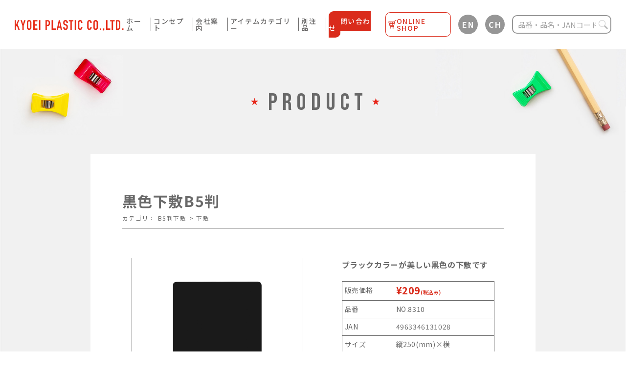

--- FILE ---
content_type: text/html; charset=UTF-8
request_url: http://kyoei-orions.com/product/881/
body_size: 12942
content:
<!DOCTYPE html>
<html lang="jp">
<head>
	
<!-- Google Tag Manager -->
<script>(function(w,d,s,l,i){w[l]=w[l]||[];w[l].push({'gtm.start':
new Date().getTime(),event:'gtm.js'});var f=d.getElementsByTagName(s)[0],
j=d.createElement(s),dl=l!='dataLayer'?'&l='+l:'';j.async=true;j.src=
'https://www.googletagmanager.com/gtm.js?id='+i+dl;f.parentNode.insertBefore(j,f);
})(window,document,'script','dataLayer','GTM-KNGFLS5');</script>
<!-- End Google Tag Manager -->
	
	<meta charset="UTF-8">
	<meta name="viewport" content="width=device-width">
	
	<meta name="description" content="">
	<link rel="icon" href="http://kyoei-orions.com/wp-content/themes/KYOEI_PLASTIC/assets/img/favicon.ico">
	<link rel="stylesheet" type="text/css" href="http://kyoei-orions.com/wp-content/themes/KYOEI_PLASTIC/assets/css/slick.css">
	<link rel="stylesheet" type="text/css" href="http://kyoei-orions.com/wp-content/themes/KYOEI_PLASTIC/assets/css/style.css">

		<link rel="stylesheet" type="text/css" href="http://kyoei-orions.com/wp-content/themes/KYOEI_PLASTIC/assets/css/add.css">
	<link href="https://fonts.googleapis.com/css2?family=Noto+Sans+JP:wght@300;400;500;700&display=swap" rel="stylesheet">
	<link href="https://fonts.googleapis.com/css2?family=Bebas+Neue&display=swap" rel="stylesheet">
		<style>img:is([sizes="auto" i], [sizes^="auto," i]) { contain-intrinsic-size: 3000px 1500px }</style>
	
		<!-- All in One SEO 4.8.9 - aioseo.com -->
		<title>黒色下敷B5判 - 共栄プラスチック</title>
	<meta name="description" content="ブラックカラーが美しい黒色の下敷です。 ●シンプルで使いやすくオフィスやスクールなどいろいろな場所で活躍します" />
	<meta name="robots" content="max-image-preview:large" />
	<link rel="canonical" href="http://kyoei-orions.com/product/881/" />
	<meta name="generator" content="All in One SEO (AIOSEO) 4.8.9" />
		<meta property="og:locale" content="ja_JP" />
		<meta property="og:site_name" content="共栄プラスチック -" />
		<meta property="og:type" content="article" />
		<meta property="og:title" content="黒色下敷B5判 - 共栄プラスチック" />
		<meta property="og:description" content="ブラックカラーが美しい黒色の下敷です。 ●シンプルで使いやすくオフィスやスクールなどいろいろな場所で活躍します" />
		<meta property="og:url" content="http://kyoei-orions.com/product/881/" />
		<meta property="article:published_time" content="2020-09-23T14:16:32+00:00" />
		<meta property="article:modified_time" content="2026-01-06T09:18:20+00:00" />
		<meta name="twitter:card" content="summary_large_image" />
		<meta name="twitter:title" content="黒色下敷B5判 - 共栄プラスチック" />
		<meta name="twitter:description" content="ブラックカラーが美しい黒色の下敷です。 ●シンプルで使いやすくオフィスやスクールなどいろいろな場所で活躍します" />
		<script type="application/ld+json" class="aioseo-schema">
			{"@context":"https:\/\/schema.org","@graph":[{"@type":"BreadcrumbList","@id":"http:\/\/kyoei-orions.com\/product\/881\/#breadcrumblist","itemListElement":[{"@type":"ListItem","@id":"http:\/\/kyoei-orions.com#listItem","position":1,"name":"\u30db\u30fc\u30e0","item":"http:\/\/kyoei-orions.com","nextItem":{"@type":"ListItem","@id":"http:\/\/kyoei-orions.com\/product\/#listItem","name":"\u5546\u54c1"}},{"@type":"ListItem","@id":"http:\/\/kyoei-orions.com\/product\/#listItem","position":2,"name":"\u5546\u54c1","item":"http:\/\/kyoei-orions.com\/product\/","nextItem":{"@type":"ListItem","@id":"http:\/\/kyoei-orions.com\/product_cat\/cat6\/#listItem","name":"\u54c1\u76ee"},"previousItem":{"@type":"ListItem","@id":"http:\/\/kyoei-orions.com#listItem","name":"\u30db\u30fc\u30e0"}},{"@type":"ListItem","@id":"http:\/\/kyoei-orions.com\/product_cat\/cat6\/#listItem","position":3,"name":"\u54c1\u76ee","item":"http:\/\/kyoei-orions.com\/product_cat\/cat6\/","nextItem":{"@type":"ListItem","@id":"http:\/\/kyoei-orions.com\/product_cat\/cat9\/#listItem","name":"\u4e0b\u6577"},"previousItem":{"@type":"ListItem","@id":"http:\/\/kyoei-orions.com\/product\/#listItem","name":"\u5546\u54c1"}},{"@type":"ListItem","@id":"http:\/\/kyoei-orions.com\/product_cat\/cat9\/#listItem","position":4,"name":"\u4e0b\u6577","item":"http:\/\/kyoei-orions.com\/product_cat\/cat9\/","nextItem":{"@type":"ListItem","@id":"http:\/\/kyoei-orions.com\/product_cat\/cat31\/#listItem","name":"B5\u5224\u4e0b\u6577"},"previousItem":{"@type":"ListItem","@id":"http:\/\/kyoei-orions.com\/product_cat\/cat6\/#listItem","name":"\u54c1\u76ee"}},{"@type":"ListItem","@id":"http:\/\/kyoei-orions.com\/product_cat\/cat31\/#listItem","position":5,"name":"B5\u5224\u4e0b\u6577","item":"http:\/\/kyoei-orions.com\/product_cat\/cat31\/","nextItem":{"@type":"ListItem","@id":"http:\/\/kyoei-orions.com\/product\/881\/#listItem","name":"\u9ed2\u8272\u4e0b\u6577B5\u5224"},"previousItem":{"@type":"ListItem","@id":"http:\/\/kyoei-orions.com\/product_cat\/cat9\/#listItem","name":"\u4e0b\u6577"}},{"@type":"ListItem","@id":"http:\/\/kyoei-orions.com\/product\/881\/#listItem","position":6,"name":"\u9ed2\u8272\u4e0b\u6577B5\u5224","previousItem":{"@type":"ListItem","@id":"http:\/\/kyoei-orions.com\/product_cat\/cat31\/#listItem","name":"B5\u5224\u4e0b\u6577"}}]},{"@type":"ItemPage","@id":"http:\/\/kyoei-orions.com\/product\/881\/#itempage","url":"http:\/\/kyoei-orions.com\/product\/881\/","name":"\u9ed2\u8272\u4e0b\u6577B5\u5224 - \u5171\u6804\u30d7\u30e9\u30b9\u30c1\u30c3\u30af","description":"\u30d6\u30e9\u30c3\u30af\u30ab\u30e9\u30fc\u304c\u7f8e\u3057\u3044\u9ed2\u8272\u306e\u4e0b\u6577\u3067\u3059\u3002 \u25cf\u30b7\u30f3\u30d7\u30eb\u3067\u4f7f\u3044\u3084\u3059\u304f\u30aa\u30d5\u30a3\u30b9\u3084\u30b9\u30af\u30fc\u30eb\u306a\u3069\u3044\u308d\u3044\u308d\u306a\u5834\u6240\u3067\u6d3b\u8e8d\u3057\u307e\u3059","inLanguage":"ja","isPartOf":{"@id":"http:\/\/kyoei-orions.com\/#website"},"breadcrumb":{"@id":"http:\/\/kyoei-orions.com\/product\/881\/#breadcrumblist"},"datePublished":"2020-09-23T23:16:32+09:00","dateModified":"2026-01-06T18:18:20+09:00"},{"@type":"Organization","@id":"http:\/\/kyoei-orions.com\/#organization","name":"\u5171\u6804\u30d7\u30e9\u30b9\u30c1\u30c3\u30af","url":"http:\/\/kyoei-orions.com\/"},{"@type":"WebSite","@id":"http:\/\/kyoei-orions.com\/#website","url":"http:\/\/kyoei-orions.com\/","name":"\u5171\u6804\u30d7\u30e9\u30b9\u30c1\u30c3\u30af","inLanguage":"ja","publisher":{"@id":"http:\/\/kyoei-orions.com\/#organization"}}]}
		</script>
		<!-- All in One SEO -->

<link rel='dns-prefetch' href='//translate.google.com' />
<script type="text/javascript">
/* <![CDATA[ */
window._wpemojiSettings = {"baseUrl":"https:\/\/s.w.org\/images\/core\/emoji\/16.0.1\/72x72\/","ext":".png","svgUrl":"https:\/\/s.w.org\/images\/core\/emoji\/16.0.1\/svg\/","svgExt":".svg","source":{"concatemoji":"http:\/\/kyoei-orions.com\/wp-includes\/js\/wp-emoji-release.min.js?ver=6.8.3"}};
/*! This file is auto-generated */
!function(s,n){var o,i,e;function c(e){try{var t={supportTests:e,timestamp:(new Date).valueOf()};sessionStorage.setItem(o,JSON.stringify(t))}catch(e){}}function p(e,t,n){e.clearRect(0,0,e.canvas.width,e.canvas.height),e.fillText(t,0,0);var t=new Uint32Array(e.getImageData(0,0,e.canvas.width,e.canvas.height).data),a=(e.clearRect(0,0,e.canvas.width,e.canvas.height),e.fillText(n,0,0),new Uint32Array(e.getImageData(0,0,e.canvas.width,e.canvas.height).data));return t.every(function(e,t){return e===a[t]})}function u(e,t){e.clearRect(0,0,e.canvas.width,e.canvas.height),e.fillText(t,0,0);for(var n=e.getImageData(16,16,1,1),a=0;a<n.data.length;a++)if(0!==n.data[a])return!1;return!0}function f(e,t,n,a){switch(t){case"flag":return n(e,"\ud83c\udff3\ufe0f\u200d\u26a7\ufe0f","\ud83c\udff3\ufe0f\u200b\u26a7\ufe0f")?!1:!n(e,"\ud83c\udde8\ud83c\uddf6","\ud83c\udde8\u200b\ud83c\uddf6")&&!n(e,"\ud83c\udff4\udb40\udc67\udb40\udc62\udb40\udc65\udb40\udc6e\udb40\udc67\udb40\udc7f","\ud83c\udff4\u200b\udb40\udc67\u200b\udb40\udc62\u200b\udb40\udc65\u200b\udb40\udc6e\u200b\udb40\udc67\u200b\udb40\udc7f");case"emoji":return!a(e,"\ud83e\udedf")}return!1}function g(e,t,n,a){var r="undefined"!=typeof WorkerGlobalScope&&self instanceof WorkerGlobalScope?new OffscreenCanvas(300,150):s.createElement("canvas"),o=r.getContext("2d",{willReadFrequently:!0}),i=(o.textBaseline="top",o.font="600 32px Arial",{});return e.forEach(function(e){i[e]=t(o,e,n,a)}),i}function t(e){var t=s.createElement("script");t.src=e,t.defer=!0,s.head.appendChild(t)}"undefined"!=typeof Promise&&(o="wpEmojiSettingsSupports",i=["flag","emoji"],n.supports={everything:!0,everythingExceptFlag:!0},e=new Promise(function(e){s.addEventListener("DOMContentLoaded",e,{once:!0})}),new Promise(function(t){var n=function(){try{var e=JSON.parse(sessionStorage.getItem(o));if("object"==typeof e&&"number"==typeof e.timestamp&&(new Date).valueOf()<e.timestamp+604800&&"object"==typeof e.supportTests)return e.supportTests}catch(e){}return null}();if(!n){if("undefined"!=typeof Worker&&"undefined"!=typeof OffscreenCanvas&&"undefined"!=typeof URL&&URL.createObjectURL&&"undefined"!=typeof Blob)try{var e="postMessage("+g.toString()+"("+[JSON.stringify(i),f.toString(),p.toString(),u.toString()].join(",")+"));",a=new Blob([e],{type:"text/javascript"}),r=new Worker(URL.createObjectURL(a),{name:"wpTestEmojiSupports"});return void(r.onmessage=function(e){c(n=e.data),r.terminate(),t(n)})}catch(e){}c(n=g(i,f,p,u))}t(n)}).then(function(e){for(var t in e)n.supports[t]=e[t],n.supports.everything=n.supports.everything&&n.supports[t],"flag"!==t&&(n.supports.everythingExceptFlag=n.supports.everythingExceptFlag&&n.supports[t]);n.supports.everythingExceptFlag=n.supports.everythingExceptFlag&&!n.supports.flag,n.DOMReady=!1,n.readyCallback=function(){n.DOMReady=!0}}).then(function(){return e}).then(function(){var e;n.supports.everything||(n.readyCallback(),(e=n.source||{}).concatemoji?t(e.concatemoji):e.wpemoji&&e.twemoji&&(t(e.twemoji),t(e.wpemoji)))}))}((window,document),window._wpemojiSettings);
/* ]]> */
</script>
<link rel='stylesheet' id='sbi_styles-css' href='http://kyoei-orions.com/wp-content/plugins/instagram-feed/css/sbi-styles.min.css?ver=6.10.0' type='text/css' media='all' />
<style id='wp-emoji-styles-inline-css' type='text/css'>

	img.wp-smiley, img.emoji {
		display: inline !important;
		border: none !important;
		box-shadow: none !important;
		height: 1em !important;
		width: 1em !important;
		margin: 0 0.07em !important;
		vertical-align: -0.1em !important;
		background: none !important;
		padding: 0 !important;
	}
</style>
<link rel='stylesheet' id='wp-block-library-css' href='http://kyoei-orions.com/wp-includes/css/dist/block-library/style.min.css?ver=6.8.3' type='text/css' media='all' />
<style id='classic-theme-styles-inline-css' type='text/css'>
/*! This file is auto-generated */
.wp-block-button__link{color:#fff;background-color:#32373c;border-radius:9999px;box-shadow:none;text-decoration:none;padding:calc(.667em + 2px) calc(1.333em + 2px);font-size:1.125em}.wp-block-file__button{background:#32373c;color:#fff;text-decoration:none}
</style>
<style id='global-styles-inline-css' type='text/css'>
:root{--wp--preset--aspect-ratio--square: 1;--wp--preset--aspect-ratio--4-3: 4/3;--wp--preset--aspect-ratio--3-4: 3/4;--wp--preset--aspect-ratio--3-2: 3/2;--wp--preset--aspect-ratio--2-3: 2/3;--wp--preset--aspect-ratio--16-9: 16/9;--wp--preset--aspect-ratio--9-16: 9/16;--wp--preset--color--black: #000000;--wp--preset--color--cyan-bluish-gray: #abb8c3;--wp--preset--color--white: #ffffff;--wp--preset--color--pale-pink: #f78da7;--wp--preset--color--vivid-red: #cf2e2e;--wp--preset--color--luminous-vivid-orange: #ff6900;--wp--preset--color--luminous-vivid-amber: #fcb900;--wp--preset--color--light-green-cyan: #7bdcb5;--wp--preset--color--vivid-green-cyan: #00d084;--wp--preset--color--pale-cyan-blue: #8ed1fc;--wp--preset--color--vivid-cyan-blue: #0693e3;--wp--preset--color--vivid-purple: #9b51e0;--wp--preset--gradient--vivid-cyan-blue-to-vivid-purple: linear-gradient(135deg,rgba(6,147,227,1) 0%,rgb(155,81,224) 100%);--wp--preset--gradient--light-green-cyan-to-vivid-green-cyan: linear-gradient(135deg,rgb(122,220,180) 0%,rgb(0,208,130) 100%);--wp--preset--gradient--luminous-vivid-amber-to-luminous-vivid-orange: linear-gradient(135deg,rgba(252,185,0,1) 0%,rgba(255,105,0,1) 100%);--wp--preset--gradient--luminous-vivid-orange-to-vivid-red: linear-gradient(135deg,rgba(255,105,0,1) 0%,rgb(207,46,46) 100%);--wp--preset--gradient--very-light-gray-to-cyan-bluish-gray: linear-gradient(135deg,rgb(238,238,238) 0%,rgb(169,184,195) 100%);--wp--preset--gradient--cool-to-warm-spectrum: linear-gradient(135deg,rgb(74,234,220) 0%,rgb(151,120,209) 20%,rgb(207,42,186) 40%,rgb(238,44,130) 60%,rgb(251,105,98) 80%,rgb(254,248,76) 100%);--wp--preset--gradient--blush-light-purple: linear-gradient(135deg,rgb(255,206,236) 0%,rgb(152,150,240) 100%);--wp--preset--gradient--blush-bordeaux: linear-gradient(135deg,rgb(254,205,165) 0%,rgb(254,45,45) 50%,rgb(107,0,62) 100%);--wp--preset--gradient--luminous-dusk: linear-gradient(135deg,rgb(255,203,112) 0%,rgb(199,81,192) 50%,rgb(65,88,208) 100%);--wp--preset--gradient--pale-ocean: linear-gradient(135deg,rgb(255,245,203) 0%,rgb(182,227,212) 50%,rgb(51,167,181) 100%);--wp--preset--gradient--electric-grass: linear-gradient(135deg,rgb(202,248,128) 0%,rgb(113,206,126) 100%);--wp--preset--gradient--midnight: linear-gradient(135deg,rgb(2,3,129) 0%,rgb(40,116,252) 100%);--wp--preset--font-size--small: 13px;--wp--preset--font-size--medium: 20px;--wp--preset--font-size--large: 36px;--wp--preset--font-size--x-large: 42px;--wp--preset--spacing--20: 0.44rem;--wp--preset--spacing--30: 0.67rem;--wp--preset--spacing--40: 1rem;--wp--preset--spacing--50: 1.5rem;--wp--preset--spacing--60: 2.25rem;--wp--preset--spacing--70: 3.38rem;--wp--preset--spacing--80: 5.06rem;--wp--preset--shadow--natural: 6px 6px 9px rgba(0, 0, 0, 0.2);--wp--preset--shadow--deep: 12px 12px 50px rgba(0, 0, 0, 0.4);--wp--preset--shadow--sharp: 6px 6px 0px rgba(0, 0, 0, 0.2);--wp--preset--shadow--outlined: 6px 6px 0px -3px rgba(255, 255, 255, 1), 6px 6px rgba(0, 0, 0, 1);--wp--preset--shadow--crisp: 6px 6px 0px rgba(0, 0, 0, 1);}:where(.is-layout-flex){gap: 0.5em;}:where(.is-layout-grid){gap: 0.5em;}body .is-layout-flex{display: flex;}.is-layout-flex{flex-wrap: wrap;align-items: center;}.is-layout-flex > :is(*, div){margin: 0;}body .is-layout-grid{display: grid;}.is-layout-grid > :is(*, div){margin: 0;}:where(.wp-block-columns.is-layout-flex){gap: 2em;}:where(.wp-block-columns.is-layout-grid){gap: 2em;}:where(.wp-block-post-template.is-layout-flex){gap: 1.25em;}:where(.wp-block-post-template.is-layout-grid){gap: 1.25em;}.has-black-color{color: var(--wp--preset--color--black) !important;}.has-cyan-bluish-gray-color{color: var(--wp--preset--color--cyan-bluish-gray) !important;}.has-white-color{color: var(--wp--preset--color--white) !important;}.has-pale-pink-color{color: var(--wp--preset--color--pale-pink) !important;}.has-vivid-red-color{color: var(--wp--preset--color--vivid-red) !important;}.has-luminous-vivid-orange-color{color: var(--wp--preset--color--luminous-vivid-orange) !important;}.has-luminous-vivid-amber-color{color: var(--wp--preset--color--luminous-vivid-amber) !important;}.has-light-green-cyan-color{color: var(--wp--preset--color--light-green-cyan) !important;}.has-vivid-green-cyan-color{color: var(--wp--preset--color--vivid-green-cyan) !important;}.has-pale-cyan-blue-color{color: var(--wp--preset--color--pale-cyan-blue) !important;}.has-vivid-cyan-blue-color{color: var(--wp--preset--color--vivid-cyan-blue) !important;}.has-vivid-purple-color{color: var(--wp--preset--color--vivid-purple) !important;}.has-black-background-color{background-color: var(--wp--preset--color--black) !important;}.has-cyan-bluish-gray-background-color{background-color: var(--wp--preset--color--cyan-bluish-gray) !important;}.has-white-background-color{background-color: var(--wp--preset--color--white) !important;}.has-pale-pink-background-color{background-color: var(--wp--preset--color--pale-pink) !important;}.has-vivid-red-background-color{background-color: var(--wp--preset--color--vivid-red) !important;}.has-luminous-vivid-orange-background-color{background-color: var(--wp--preset--color--luminous-vivid-orange) !important;}.has-luminous-vivid-amber-background-color{background-color: var(--wp--preset--color--luminous-vivid-amber) !important;}.has-light-green-cyan-background-color{background-color: var(--wp--preset--color--light-green-cyan) !important;}.has-vivid-green-cyan-background-color{background-color: var(--wp--preset--color--vivid-green-cyan) !important;}.has-pale-cyan-blue-background-color{background-color: var(--wp--preset--color--pale-cyan-blue) !important;}.has-vivid-cyan-blue-background-color{background-color: var(--wp--preset--color--vivid-cyan-blue) !important;}.has-vivid-purple-background-color{background-color: var(--wp--preset--color--vivid-purple) !important;}.has-black-border-color{border-color: var(--wp--preset--color--black) !important;}.has-cyan-bluish-gray-border-color{border-color: var(--wp--preset--color--cyan-bluish-gray) !important;}.has-white-border-color{border-color: var(--wp--preset--color--white) !important;}.has-pale-pink-border-color{border-color: var(--wp--preset--color--pale-pink) !important;}.has-vivid-red-border-color{border-color: var(--wp--preset--color--vivid-red) !important;}.has-luminous-vivid-orange-border-color{border-color: var(--wp--preset--color--luminous-vivid-orange) !important;}.has-luminous-vivid-amber-border-color{border-color: var(--wp--preset--color--luminous-vivid-amber) !important;}.has-light-green-cyan-border-color{border-color: var(--wp--preset--color--light-green-cyan) !important;}.has-vivid-green-cyan-border-color{border-color: var(--wp--preset--color--vivid-green-cyan) !important;}.has-pale-cyan-blue-border-color{border-color: var(--wp--preset--color--pale-cyan-blue) !important;}.has-vivid-cyan-blue-border-color{border-color: var(--wp--preset--color--vivid-cyan-blue) !important;}.has-vivid-purple-border-color{border-color: var(--wp--preset--color--vivid-purple) !important;}.has-vivid-cyan-blue-to-vivid-purple-gradient-background{background: var(--wp--preset--gradient--vivid-cyan-blue-to-vivid-purple) !important;}.has-light-green-cyan-to-vivid-green-cyan-gradient-background{background: var(--wp--preset--gradient--light-green-cyan-to-vivid-green-cyan) !important;}.has-luminous-vivid-amber-to-luminous-vivid-orange-gradient-background{background: var(--wp--preset--gradient--luminous-vivid-amber-to-luminous-vivid-orange) !important;}.has-luminous-vivid-orange-to-vivid-red-gradient-background{background: var(--wp--preset--gradient--luminous-vivid-orange-to-vivid-red) !important;}.has-very-light-gray-to-cyan-bluish-gray-gradient-background{background: var(--wp--preset--gradient--very-light-gray-to-cyan-bluish-gray) !important;}.has-cool-to-warm-spectrum-gradient-background{background: var(--wp--preset--gradient--cool-to-warm-spectrum) !important;}.has-blush-light-purple-gradient-background{background: var(--wp--preset--gradient--blush-light-purple) !important;}.has-blush-bordeaux-gradient-background{background: var(--wp--preset--gradient--blush-bordeaux) !important;}.has-luminous-dusk-gradient-background{background: var(--wp--preset--gradient--luminous-dusk) !important;}.has-pale-ocean-gradient-background{background: var(--wp--preset--gradient--pale-ocean) !important;}.has-electric-grass-gradient-background{background: var(--wp--preset--gradient--electric-grass) !important;}.has-midnight-gradient-background{background: var(--wp--preset--gradient--midnight) !important;}.has-small-font-size{font-size: var(--wp--preset--font-size--small) !important;}.has-medium-font-size{font-size: var(--wp--preset--font-size--medium) !important;}.has-large-font-size{font-size: var(--wp--preset--font-size--large) !important;}.has-x-large-font-size{font-size: var(--wp--preset--font-size--x-large) !important;}
:where(.wp-block-post-template.is-layout-flex){gap: 1.25em;}:where(.wp-block-post-template.is-layout-grid){gap: 1.25em;}
:where(.wp-block-columns.is-layout-flex){gap: 2em;}:where(.wp-block-columns.is-layout-grid){gap: 2em;}
:root :where(.wp-block-pullquote){font-size: 1.5em;line-height: 1.6;}
</style>
<link rel='stylesheet' id='contact-form-7-css' href='http://kyoei-orions.com/wp-content/plugins/contact-form-7/includes/css/styles.css?ver=6.0.6' type='text/css' media='all' />
<link rel='stylesheet' id='contact-form-7-confirm-css' href='http://kyoei-orions.com/wp-content/plugins/contact-form-7-add-confirm/includes/css/styles.css?ver=5.1' type='text/css' media='all' />
<link rel='stylesheet' id='google-language-translator-css' href='http://kyoei-orions.com/wp-content/plugins/google-language-translator/css/style.css?ver=6.0.19' type='text/css' media='' />
<link rel='stylesheet' id='glt-toolbar-styles-css' href='http://kyoei-orions.com/wp-content/plugins/google-language-translator/css/toolbar.css?ver=6.0.19' type='text/css' media='' />
<link rel='stylesheet' id='wp-pagenavi-css' href='http://kyoei-orions.com/wp-content/plugins/wp-pagenavi/pagenavi-css.css?ver=2.70' type='text/css' media='all' />
<script type="text/javascript" src="http://kyoei-orions.com/wp-includes/js/jquery/jquery.min.js?ver=3.7.1" id="jquery-core-js"></script>
<script type="text/javascript" src="http://kyoei-orions.com/wp-includes/js/jquery/jquery-migrate.min.js?ver=3.4.1" id="jquery-migrate-js"></script>
<link rel="https://api.w.org/" href="http://kyoei-orions.com/wp-json/" /><link rel="alternate" title="JSON" type="application/json" href="http://kyoei-orions.com/wp-json/wp/v2/product/881" /><link rel="EditURI" type="application/rsd+xml" title="RSD" href="http://kyoei-orions.com/xmlrpc.php?rsd" />
<meta name="generator" content="WordPress 6.8.3" />
<link rel='shortlink' href='http://kyoei-orions.com/?p=881' />
<link rel="alternate" title="oEmbed (JSON)" type="application/json+oembed" href="http://kyoei-orions.com/wp-json/oembed/1.0/embed?url=http%3A%2F%2Fkyoei-orions.com%2Fproduct%2F881%2F" />
<link rel="alternate" title="oEmbed (XML)" type="text/xml+oembed" href="http://kyoei-orions.com/wp-json/oembed/1.0/embed?url=http%3A%2F%2Fkyoei-orions.com%2Fproduct%2F881%2F&#038;format=xml" />
<meta name="cdp-version" content="1.3.9" /><style>#glt-translate-trigger{
display:none;
}p.hello{font-size:12px;color:darkgray;}#google_language_translator,#flags{text-align:left;}#google_language_translator{clear:both;}#flags{width:165px;}#flags a{display:inline-block;margin-right:2px;}#google_language_translator{width:auto!important;}div.skiptranslate.goog-te-gadget{display:inline!important;}.goog-tooltip{display: none!important;}.goog-tooltip:hover{display: none!important;}.goog-text-highlight{background-color:transparent!important;border:none!important;box-shadow:none!important;}#google_language_translator select.goog-te-combo{color:#32373c;}#google_language_translator{color:transparent;}body{top:0px!important;}#goog-gt-{display:none!important;}#glt-translate-trigger{left:20px;right:auto;}#glt-translate-trigger > span{color:#ffffff;}#glt-translate-trigger{background:#f89406;}.goog-te-gadget .goog-te-combo{width:100%;}</style><!-- Instagram Feed CSS -->
<style type="text/css">
#sb_instagram .sb_instagram_header{
display: flex;
    justify-content: center;
}
#sb_instagram .sb_instagram_header .sbi_header_text.sbi_no_bio h3{
color:#000;
}

@media screen and (max-width:480px){
#sb_instagram #sbi_images{
padding: 10px !important;
}
}
</style>
<link rel="icon" href="http://kyoei-orions.com/wp-content/uploads/2020/11/cropped-siteicon-32x32.png" sizes="32x32" />
<link rel="icon" href="http://kyoei-orions.com/wp-content/uploads/2020/11/cropped-siteicon-192x192.png" sizes="192x192" />
<link rel="apple-touch-icon" href="http://kyoei-orions.com/wp-content/uploads/2020/11/cropped-siteicon-180x180.png" />
<meta name="msapplication-TileImage" content="http://kyoei-orions.com/wp-content/uploads/2020/11/cropped-siteicon-270x270.png" />
</head>

<body class="wp-singular product-template-default single single-product postid-881 wp-theme-KYOEI_PLASTIC">
	
<!-- Google Tag Manager (noscript) -->
<noscript><iframe src="https://www.googletagmanager.com/ns.html?id=GTM-KNGFLS5"
height="0" width="0" style="display:none;visibility:hidden"></iframe></noscript>
<!-- End Google Tag Manager (noscript) -->	
	
	<div id="fb-root"></div>
	<script>(function(d, s, id) {
		var js, fjs = d.getElementsByTagName(s)[0];
		if (d.getElementById(id)) return;
		js = d.createElement(s); js.id = id;
		js.src = "//connect.facebook.net/ja_JP/sdk.js#xfbml=1&version=v2.9";
		fjs.parentNode.insertBefore(js, fjs);
	}(document, 'script', 'facebook-jssdk'));
</script>
<div class="header_wrap">
	<header class="site_header">
		<div class="site_header__inner">

			<!-- logo -->
			<h1 class="logo">
				<a href="http://kyoei-orions.com" class="opa anime">
					<img src="http://kyoei-orions.com/wp-content/themes/KYOEI_PLASTIC/assets/img/common/logo_01.svg" alt="">
				</a>
			</h1>
			<!-- logo -->

			<div class="block">
				<div class="block_inner">
					<nav class="gnav">
						<ul class="gnav__list">
							<li class="gnav_item hm_item">
								<a href="http://kyoei-orions.com" class="opa anime">ホーム</a>
							</li>
							<li class="gnav_item cc_item">
								<a href="http://kyoei-orions.com/concept/" class="opa anime">コンセプト</a>
							</li>
							<li class="gnav_item co_item">
								<a href="http://kyoei-orions.com/company/" class="opa anime">会社案内</a>
							</li>
							<li class="gnav_item cat_item">
								<a href="http://kyoei-orions.com/category/" class="opa anime">アイテムカテゴリー</a>
							</li>
							<li class="gnav_item an_item">
								<a href="http://kyoei-orions.com/order_product/" class="opa anime">別注品</a>
							</li>
							<li class="gnav_item con_item contact_item">
								<a href="http://kyoei-orions.com/contact/" class="opa anime"><span>お問い合わせ</span></a>
							</li>
							<li class="gnav_item con_item online_shop">
								<a href="https://bunpla.com/" target="_blank" class="opa anime">
									<span class="cart"><img src="http://kyoei-orions.com/wp-content/themes/KYOEI_PLASTIC/assets/img/common/online_icon.svg" alt="" loading="lazy"></span>
									<span>ONLINE SHOP</span>
								</a>
							</li>
						</ul>
					</nav>
					<div class="lang_btn">
						<a title="English" class="nturl notranslate en flag united-states tool-item opa anime" data-lang="English">EN</a>
					</div>
					<div class="lang_btn chlang">
						<a title="Chinese (Simplified)" class="nturl notranslate zh-CN flag Chinese (Simplified)  tool-item opa anime" data-lang="Chinese (Simplified)">CH</a>
					</div>
					<div class="search">
						<!-- 
<form method="get" action="http://kyoei-orions.com/">
	<input type="text" placeholder="検索" value="" name="s" />
	<input type="hidden" name="mode" value="safse" /><input type="hidden" name="sort" value="name,desc" />	<button type="submit" class="search-submit">検索</button>
</form>
 -->
						<!-- <img src="http://kyoei-orions.com/wp-content/themes/KYOEI_PLASTIC/assets/img/common/icon_serch_01.png" alt="">品番・品名・Janコードで検索 -->
						<form method="get" action="http://kyoei-orions.com/">
							<input type="text" placeholder="品番・品名・Janコード" name="s" />
							<input type="hidden" name="mode" value="safse" />							<input type="hidden" name="pt[product]" value="post" />
							<input type="hidden" name="pt[product]" value="page" />
							<input type="hidden" name="fp['product_number','jan']" value="page" />
							<input type="hidden" name="btax" value="or" />
							<input type="hidden" name="bterm[product_cat]" value="in" />
							<input type="hidden" name="sort" value="post_date,desc" />
							<button type="submit" class="search-submit"><img src="http://kyoei-orions.com/wp-content/themes/KYOEI_PLASTIC/assets/img/common/icon_serch_01.png" alt=""></button>
						</form>
					</div>
				</div>
			</div>

			<!-- hamburger -->
			<div class="ham">
				<div class="ham__inner">
					<span class="ham__item--fir h-st"></span>
					<span class="ham__item--sec h-st"></span>
					<span class="ham__item--thi h-st"></span>
				</div>
			</div>
			<!-- hamburger -->

		</div>
	</header><!-- header -->
</div>

	<main role="main" class="site_main">

		<!-- product -->
		<section class="product product_sin">
			<h2 class="st_tit"><span class="icon"><img src="http://kyoei-orions.com/wp-content/themes/KYOEI_PLASTIC/assets/img/common/icon_star_01.png" alt=""></span>PRODUCT<span class="icon"><img src="http://kyoei-orions.com/wp-content/themes/KYOEI_PLASTIC/assets/img/common/icon_star_01.png" alt=""></span></h2>
			<div class="product__inner">
				<div class="product_det">
															<h3 class="product_det__tit">黒色下敷B5判</h3>
					<p class="product_det__cat"><span class="top">カテゴリ：</span><a href="http://kyoei-orions.com/product_cat/cat31/" rel="tag">B5判下敷</a>><a href="http://kyoei-orions.com/product_cat/cat9/" rel="tag">下敷</a>					</p>
					<div class="product_det__wrap">
						<div class="img_list">
							<ul id="slider" class="slider main_img">
																<li class="slider__item">
								<img width="1000" height="1000" src="http://kyoei-orions.com/wp-content/uploads/2020/09/NO8310_M.jpg" class="attachment-full size-full" alt="" decoding="async" fetchpriority="high" srcset="http://kyoei-orions.com/wp-content/uploads/2020/09/NO8310_M.jpg 1000w, http://kyoei-orions.com/wp-content/uploads/2020/09/NO8310_M-300x300.jpg 300w, http://kyoei-orions.com/wp-content/uploads/2020/09/NO8310_M-150x150.jpg 150w, http://kyoei-orions.com/wp-content/uploads/2020/09/NO8310_M-768x768.jpg 768w" sizes="(max-width: 1000px) 100vw, 1000px" />								</li>
																								<li class="slider__item">
								<img width="1000" height="1000" src="http://kyoei-orions.com/wp-content/uploads/2020/09/NO8310_S2.jpg" class="attachment-full size-full" alt="" decoding="async" srcset="http://kyoei-orions.com/wp-content/uploads/2020/09/NO8310_S2.jpg 1000w, http://kyoei-orions.com/wp-content/uploads/2020/09/NO8310_S2-300x300.jpg 300w, http://kyoei-orions.com/wp-content/uploads/2020/09/NO8310_S2-150x150.jpg 150w, http://kyoei-orions.com/wp-content/uploads/2020/09/NO8310_S2-768x768.jpg 768w" sizes="(max-width: 1000px) 100vw, 1000px" />								</li>
																								<li class="slider__item">
								<img width="1000" height="1000" src="http://kyoei-orions.com/wp-content/uploads/2020/09/NO8310_S1.jpg" class="attachment-full size-full" alt="" decoding="async" srcset="http://kyoei-orions.com/wp-content/uploads/2020/09/NO8310_S1.jpg 1000w, http://kyoei-orions.com/wp-content/uploads/2020/09/NO8310_S1-300x300.jpg 300w, http://kyoei-orions.com/wp-content/uploads/2020/09/NO8310_S1-150x150.jpg 150w, http://kyoei-orions.com/wp-content/uploads/2020/09/NO8310_S1-768x768.jpg 768w" sizes="(max-width: 1000px) 100vw, 1000px" />								</li>
																																																																							</ul>
							<ul id="thumbnail-list" class="thumbnail_img">
																<li class="thumbnail-item">
								<img width="1000" height="1000" src="http://kyoei-orions.com/wp-content/uploads/2020/09/NO8310_M.jpg" class="attachment-full size-full" alt="" decoding="async" loading="lazy" srcset="http://kyoei-orions.com/wp-content/uploads/2020/09/NO8310_M.jpg 1000w, http://kyoei-orions.com/wp-content/uploads/2020/09/NO8310_M-300x300.jpg 300w, http://kyoei-orions.com/wp-content/uploads/2020/09/NO8310_M-150x150.jpg 150w, http://kyoei-orions.com/wp-content/uploads/2020/09/NO8310_M-768x768.jpg 768w" sizes="auto, (max-width: 1000px) 100vw, 1000px" />								</li>
																								<li class="thumbnail-item">
								<img width="1000" height="1000" src="http://kyoei-orions.com/wp-content/uploads/2020/09/NO8310_S2.jpg" class="attachment-full size-full" alt="" decoding="async" loading="lazy" srcset="http://kyoei-orions.com/wp-content/uploads/2020/09/NO8310_S2.jpg 1000w, http://kyoei-orions.com/wp-content/uploads/2020/09/NO8310_S2-300x300.jpg 300w, http://kyoei-orions.com/wp-content/uploads/2020/09/NO8310_S2-150x150.jpg 150w, http://kyoei-orions.com/wp-content/uploads/2020/09/NO8310_S2-768x768.jpg 768w" sizes="auto, (max-width: 1000px) 100vw, 1000px" />								</li>
																								<li class="thumbnail-item">
								<img width="1000" height="1000" src="http://kyoei-orions.com/wp-content/uploads/2020/09/NO8310_S1.jpg" class="attachment-full size-full" alt="" decoding="async" loading="lazy" srcset="http://kyoei-orions.com/wp-content/uploads/2020/09/NO8310_S1.jpg 1000w, http://kyoei-orions.com/wp-content/uploads/2020/09/NO8310_S1-300x300.jpg 300w, http://kyoei-orions.com/wp-content/uploads/2020/09/NO8310_S1-150x150.jpg 150w, http://kyoei-orions.com/wp-content/uploads/2020/09/NO8310_S1-768x768.jpg 768w" sizes="auto, (max-width: 1000px) 100vw, 1000px" />								</li>
																																																																							</ul>
						</div>
						<div class="textbox">
							<h4 class="textbox__tit">ブラックカラーが美しい黒色の下敷です</h4>
							<div class="infobox">
								<div class="infobox__wrap">
																					<p class="infobox__price"><span class="tit">販売価格</span><span class="con"><span class="price">¥209</span><span class="zei">(税込み) </span></span></p>
										 									<!-- 												<p class="infobox__price"><span class="tit">販売価格</span><span class="con"><span class="price">OPEN価格</span></p>
								  												<p class="infobox__price"><span class="tit">販売価格</span><span class="con"><span class="price">¥209</span><span class="zei">(税込み) </span></span></p>
									  -->
									<p class="infobox__txt">
										<span class="tit">品番</span>
										<span class="con">NO.8310</span>
									</p>
									<p class="infobox__txt">
										<span class="tit">JAN</span>
										<span class="con">4963346131028 </span>
									</p>
									<p class="infobox__txt">
										<span class="tit">サイズ</span>
										<span class="con">縦250(mm)×横180(mm)×厚0.7(mm)</span>
									</p>
									<p class="infobox__txt">
										<span class="tit">摘 要</span>
										<span class="con">
											本体:硬質塩化ビニール樹脂製<br>カラー:黒 日本製<br>
										</span>
									</p>
								</div>
								<div class="site_btn">
									<a href="https://bunpla.com/?pid=162045925" class="opa anime" target="_blank"><img src="http://kyoei-orions.com/wp-content/themes/KYOEI_PLASTIC/assets/img/product/icon_site_01.png" alt="">ショッピングサイトで見る</a>
								</div>
								<div class="c_dl_btn">
																	</div>
								<div class="fb">
									<div class="fb-like"
									  data-href="http://kyoei-orions.com/product/881/"
									  data-layout="button"
									  data-action="like"
									  data-size="small"
									  data-show-faces="false"
									  data-share="true"data-width="500">
									</div>
								</div>
							</div>
						</div>
					</div>
					<div class="product_det__list">
						<p><span style="font-size: 14pt;"><strong>ブラックカラーが美しい黒色の下敷です。</strong></span></p>
<p>●シンプルで使いやすくオフィスやスクールなどいろいろな場所で活躍します。</p>
<p>●ゆがみがなく丈夫でしっかりとした硬質生地を使用しています。</p>
<p>※名入れにも最適な下敷です。</p>					</div>
									</div>
				<h3 class="relat_tit line_tit"><span>RELATED ITEMS</span></h3>

				        <ul class="relat_list">
                                            <li class="relat_list__item">
                    <a href="http://kyoei-orions.com/product/882/">
                        <img width="1000" height="1000" src="http://kyoei-orions.com/wp-content/uploads/2020/09/NO1337_M.jpg" class="attachment-full size-full" alt="" decoding="async" loading="lazy" srcset="http://kyoei-orions.com/wp-content/uploads/2020/09/NO1337_M.jpg 1000w, http://kyoei-orions.com/wp-content/uploads/2020/09/NO1337_M-300x300.jpg 300w, http://kyoei-orions.com/wp-content/uploads/2020/09/NO1337_M-150x150.jpg 150w, http://kyoei-orions.com/wp-content/uploads/2020/09/NO1337_M-768x768.jpg 768w" sizes="auto, (max-width: 1000px) 100vw, 1000px" />黒色下敷A4判                    </a>
                </li>
                                            <li class="relat_list__item">
                    <a href="http://kyoei-orions.com/product/883/">
                        <img width="400" height="400" src="http://kyoei-orions.com/wp-content/uploads/2020/10/12091512_4ee1a6de3a2de.jpg" class="attachment-full size-full" alt="" decoding="async" loading="lazy" srcset="http://kyoei-orions.com/wp-content/uploads/2020/10/12091512_4ee1a6de3a2de.jpg 400w, http://kyoei-orions.com/wp-content/uploads/2020/10/12091512_4ee1a6de3a2de-300x300.jpg 300w, http://kyoei-orions.com/wp-content/uploads/2020/10/12091512_4ee1a6de3a2de-150x150.jpg 150w" sizes="auto, (max-width: 400px) 100vw, 400px" />黒色下敷B4判                    </a>
                </li>
                                            <li class="relat_list__item">
                    <a href="http://kyoei-orions.com/product/118/">
                        <img width="1000" height="1000" src="http://kyoei-orions.com/wp-content/uploads/2020/09/SIJ-B5-W_M.jpg" class="attachment-full size-full" alt="" decoding="async" loading="lazy" srcset="http://kyoei-orions.com/wp-content/uploads/2020/09/SIJ-B5-W_M.jpg 1000w, http://kyoei-orions.com/wp-content/uploads/2020/09/SIJ-B5-W_M-300x300.jpg 300w, http://kyoei-orions.com/wp-content/uploads/2020/09/SIJ-B5-W_M-150x150.jpg 150w, http://kyoei-orions.com/wp-content/uploads/2020/09/SIJ-B5-W_M-768x768.jpg 768w" sizes="auto, (max-width: 1000px) 100vw, 1000px" />白色下敷B5判                    </a>
                </li>
                                            <li class="relat_list__item">
                    <a href="http://kyoei-orions.com/product/117/">
                        <img width="1000" height="1000" src="http://kyoei-orions.com/wp-content/uploads/2020/09/SIJ-A4-W_M.jpg" class="attachment-full size-full" alt="" decoding="async" loading="lazy" srcset="http://kyoei-orions.com/wp-content/uploads/2020/09/SIJ-A4-W_M.jpg 1000w, http://kyoei-orions.com/wp-content/uploads/2020/09/SIJ-A4-W_M-300x300.jpg 300w, http://kyoei-orions.com/wp-content/uploads/2020/09/SIJ-A4-W_M-150x150.jpg 150w, http://kyoei-orions.com/wp-content/uploads/2020/09/SIJ-A4-W_M-768x768.jpg 768w" sizes="auto, (max-width: 1000px) 100vw, 1000px" />白色下敷A4判                    </a>
                </li>
                                            <li class="relat_list__item">
                    <a href="http://kyoei-orions.com/product/116/">
                        <img width="1000" height="1000" src="http://kyoei-orions.com/wp-content/uploads/2020/09/SIJ-B4-W_M.jpg" class="attachment-full size-full" alt="" decoding="async" loading="lazy" srcset="http://kyoei-orions.com/wp-content/uploads/2020/09/SIJ-B4-W_M.jpg 1000w, http://kyoei-orions.com/wp-content/uploads/2020/09/SIJ-B4-W_M-300x300.jpg 300w, http://kyoei-orions.com/wp-content/uploads/2020/09/SIJ-B4-W_M-150x150.jpg 150w, http://kyoei-orions.com/wp-content/uploads/2020/09/SIJ-B4-W_M-768x768.jpg 768w" sizes="auto, (max-width: 1000px) 100vw, 1000px" />白色下敷B4判                    </a>
                </li>
                    </ul>
            

				<div class="back_btn">
					<a href="http://kyoei-orions.com/product/">BACK</a>
				</div>
			</div>
		</section>
		<!-- product -->

		</main><!-- main -->

		    <footer class="site_footer">
		<div class="site_footer__inner un_inner">
			<ul class="site_list">
        <!-- <li class="site_list__item">
					<a href="#">サイトマップ</a>
				</li> -->
				<li class="site_list__item">
					<a href="http://kyoei-orions.com/kiyaku" class="opa anime">サイトのご利用規約</a>
				</li>
				<li class="site_list__item">
					<a href="http://kyoei-orions.com/privacy-policy" class="opa anime">個人情報の取り扱い</a>
				</li>
			</ul>
			<p class="logo"><a href="http://kyoei-orions.com"><img src="http://kyoei-orions.com/wp-content/themes/KYOEI_PLASTIC/assets/img/common/logo_03.svg" alt=""></a></p>
		</div>
		<p class="copyright">&copy; 2020 KYOEI PLASTIC CO.,LTD.All Rignt Reserved.</p>
		<a class="top_to" href=""><img src="http://kyoei-orions.com/wp-content/themes/KYOEI_PLASTIC/assets/img/common/icon_topto_01.png" alt="" class="opa anime"></a>
	</footer><!-- footer -->


	<script src="http://kyoei-orions.com/wp-content/themes/KYOEI_PLASTIC/assets/js/jquery-2.2.3.js"></script>
	<script src="http://kyoei-orions.com/wp-content/themes/KYOEI_PLASTIC/assets/js/slick.min.js"></script>
	<script src="http://kyoei-orions.com/wp-content/themes/KYOEI_PLASTIC/assets/js/jquery.matchHeight-min.js"></script>
	<script src="http://kyoei-orions.com/wp-content/themes/KYOEI_PLASTIC/assets/js/parallax.min.js"></script>
	<script src="http://kyoei-orions.com/wp-content/themes/KYOEI_PLASTIC/assets/js/infinite-scroll.pkgd.js"></script>
  <script src="http://kyoei-orions.com/wp-content/themes/KYOEI_PLASTIC/assets/js/script.js"></script>
	<script src="http://kyoei-orions.com/wp-content/themes/KYOEI_PLASTIC/assets/js/add.js"></script>
	<script>

		//スリック
		$(function(){
			var slider = "#slider";
			var thumbnailItem = "#thumbnail-list .thumbnail-item";
			$(thumbnailItem).each(function(){
			var index = $(thumbnailItem).index(this);
			$(this).attr("data-index",index);
		});
  		$(slider).on('init',function(slick){
   		var index = $(".slide-item.slick-slide.slick-current").attr("data-slick-index");
   		$(thumbnailItem+'[data-index="'+index+'"]').addClass("thumbnail-current");
  		});

		//slickスライダー初期化
		$(slider).slick({
		    autoplay: false,
		    arrows: false,
		    fade: true,
		    centerMode: true,
		    infinite: false
		});
		$(thumbnailItem).on('click',function(){
		    var index = $(this).attr("data-index");
		    $(slider).slick("slickGoTo",index,false);
		});

		//サムネイル画像のカレントを切り替え
		$(slider).on('beforeChange',function(event,slick, currentSlide,nextSlide){
		    $(thumbnailItem).each(function(){
		      $(this).removeClass("thumbnail-current");
		    });
		    $(thumbnailItem+'[data-index="'+nextSlide+'"]').addClass("thumbnail-current");
		  });
		});

		$(document).ready(function(){
		  var slider = $('.slider').slick({
		    variableWidth: true,
		    infinite: false,
		    prevArrow: '<div class="or_prev"><img src="http://kyoei-orions.com/wp-content/themes/KYOEI_PLASTIC/assets/img/order/icon_arrow_01.png" class="slide-arrow prev-arrow"></div>',
    		nextArrow: '<div class="or_next"><img src="http://kyoei-orions.com/wp-content/themes/KYOEI_PLASTIC/assets/img/order/icon_arrow_02.png" class="slide-arrow next-arrow"></div>',
    		responsive: [{
		      breakpoint: 480,
		      settings: {
		        variableWidth: false,
		      }
		    }]
		  });
		});

		//カテゴリー
  		$('.cat_btn').hover(function() {
  			$(this).toggleClass('pad');
  			$('.cat_box').toggleClass('active');
  		});
  		$('.cat_box').hover(function() {
  			$('.cat_box').toggleClass('active');
  		});


  		//次ページスクロール
		var infScroll = new InfiniteScroll( '.product__list', {
		    append: '.product_item',
		    path: '.next_posts_link a',
		    hideNav: '.next_posts_link',
		    button: '.view-more-button',
		    scrollThreshold: false,
		    status: '.page-load-status',
		    history: 'false'
		});
	</script>
  <!-- <script src="<br />
<b>Warning</b>:  Use of undefined constant php - assumed 'php' (this will throw an Error in a future version of PHP) in <b>/home/xs773063/kyoei-orions.com/public_html/wp-content/themes/KYOEI_PLASTIC/footer-2.php</b> on line <b>101</b><br />
/assets/js/scrollreveal.min.js"></script>
  <script>
  window.sr= new ScrollReveal();
  var ScrollrevealFade = {
  	delay :1000 //要素が表示するまでの待機時間（ディレイ）
  };
  sr.reveal('.fade');
  </script> -->
  <script>
  $(function(){
  	$(window).on('load scroll', function(){
  		if ($(window).scrollTop() > 90) {
  			$('.site_header').addClass('bg');
  		 } else {
  			 $('.site_header').removeClass('bg');
  		 }
  	});
  });
  </script>
<script type="speculationrules">
{"prefetch":[{"source":"document","where":{"and":[{"href_matches":"\/*"},{"not":{"href_matches":["\/wp-*.php","\/wp-admin\/*","\/wp-content\/uploads\/*","\/wp-content\/*","\/wp-content\/plugins\/*","\/wp-content\/themes\/KYOEI_PLASTIC\/*","\/*\\?(.+)"]}},{"not":{"selector_matches":"a[rel~=\"nofollow\"]"}},{"not":{"selector_matches":".no-prefetch, .no-prefetch a"}}]},"eagerness":"conservative"}]}
</script>
<div id="glt-translate-trigger"><span class="notranslate">Translate »</span></div><div id="glt-toolbar"></div><div id="flags" style="display:none" class="size18"><ul id="sortable" class="ui-sortable"><li id="Chinese (Simplified)"><a href="#" title="Chinese (Simplified)" class="nturl notranslate zh-CN flag Chinese (Simplified)"></a></li><li id="English"><a href="#" title="English" class="nturl notranslate en flag united-states"></a></li></ul></div><div id='glt-footer'><div id="google_language_translator" class="default-language-ja"></div></div><script>function GoogleLanguageTranslatorInit() { new google.translate.TranslateElement({pageLanguage: 'ja', includedLanguages:'zh-CN,en', autoDisplay: false}, 'google_language_translator');}</script><!-- Instagram Feed JS -->
<script type="text/javascript">
var sbiajaxurl = "http://kyoei-orions.com/wp-admin/admin-ajax.php";
</script>
<script type="text/javascript" src="http://kyoei-orions.com/wp-includes/js/dist/hooks.min.js?ver=4d63a3d491d11ffd8ac6" id="wp-hooks-js"></script>
<script type="text/javascript" src="http://kyoei-orions.com/wp-includes/js/dist/i18n.min.js?ver=5e580eb46a90c2b997e6" id="wp-i18n-js"></script>
<script type="text/javascript" id="wp-i18n-js-after">
/* <![CDATA[ */
wp.i18n.setLocaleData( { 'text direction\u0004ltr': [ 'ltr' ] } );
/* ]]> */
</script>
<script type="text/javascript" src="http://kyoei-orions.com/wp-content/plugins/contact-form-7/includes/swv/js/index.js?ver=6.0.6" id="swv-js"></script>
<script type="text/javascript" id="contact-form-7-js-translations">
/* <![CDATA[ */
( function( domain, translations ) {
	var localeData = translations.locale_data[ domain ] || translations.locale_data.messages;
	localeData[""].domain = domain;
	wp.i18n.setLocaleData( localeData, domain );
} )( "contact-form-7", {"translation-revision-date":"2025-04-11 06:42:50+0000","generator":"GlotPress\/4.0.1","domain":"messages","locale_data":{"messages":{"":{"domain":"messages","plural-forms":"nplurals=1; plural=0;","lang":"ja_JP"},"This contact form is placed in the wrong place.":["\u3053\u306e\u30b3\u30f3\u30bf\u30af\u30c8\u30d5\u30a9\u30fc\u30e0\u306f\u9593\u9055\u3063\u305f\u4f4d\u7f6e\u306b\u7f6e\u304b\u308c\u3066\u3044\u307e\u3059\u3002"],"Error:":["\u30a8\u30e9\u30fc:"]}},"comment":{"reference":"includes\/js\/index.js"}} );
/* ]]> */
</script>
<script type="text/javascript" id="contact-form-7-js-before">
/* <![CDATA[ */
var wpcf7 = {
    "api": {
        "root": "http:\/\/kyoei-orions.com\/wp-json\/",
        "namespace": "contact-form-7\/v1"
    }
};
/* ]]> */
</script>
<script type="text/javascript" src="http://kyoei-orions.com/wp-content/plugins/contact-form-7/includes/js/index.js?ver=6.0.6" id="contact-form-7-js"></script>
<script type="text/javascript" src="http://kyoei-orions.com/wp-includes/js/jquery/jquery.form.min.js?ver=4.3.0" id="jquery-form-js"></script>
<script type="text/javascript" src="http://kyoei-orions.com/wp-content/plugins/contact-form-7-add-confirm/includes/js/scripts.js?ver=5.1" id="contact-form-7-confirm-js"></script>
<script type="text/javascript" src="http://kyoei-orions.com/wp-content/plugins/google-language-translator/js/scripts.js?ver=6.0.19" id="scripts-js"></script>
<script type="text/javascript" src="//translate.google.com/translate_a/element.js?cb=GoogleLanguageTranslatorInit" id="scripts-google-js"></script>
</body>
</html>
